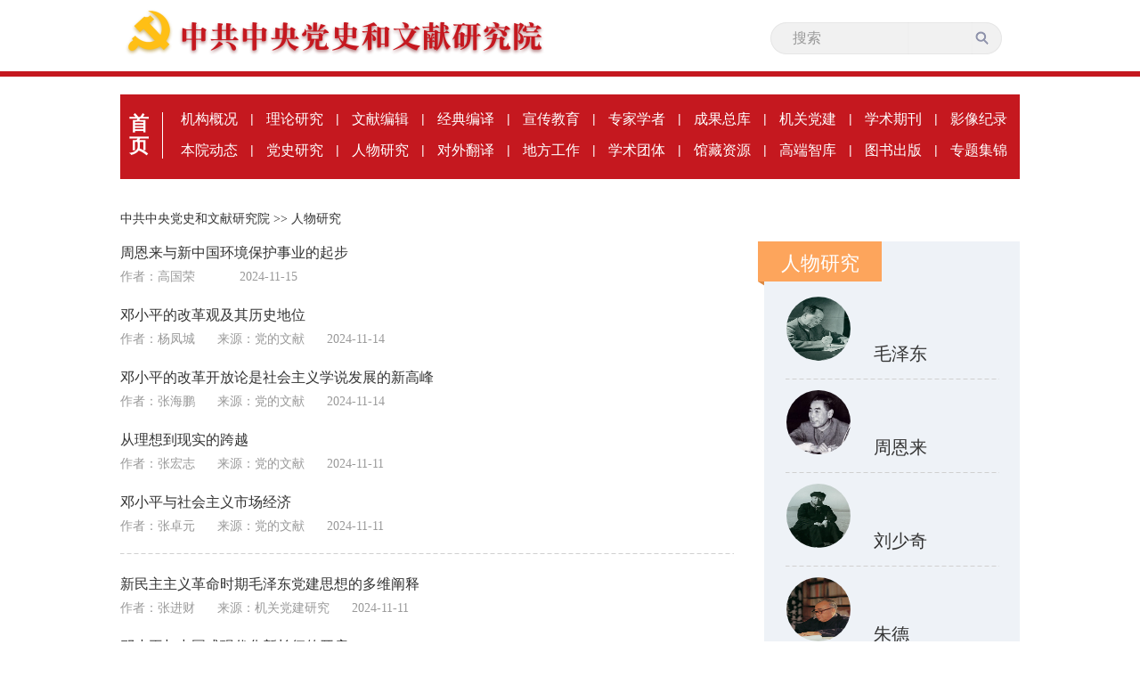

--- FILE ---
content_type: text/html
request_url: https://www.dswxyjy.org.cn/GB/423724/index4.html
body_size: 4122
content:
  <!DOCTYPE html PUBLIC "-//W3C//DTD XHTML 1.0 Transitional//EN" "http://www.w3.org/TR/xhtml1/DTD/xhtml1-transitional.dtd">
<html xmlns="http://www.w3.org/1999/xhtml">
<head>
<meta http-equiv="content-type" content="text/html;charset=UTF-8"/>
<meta http-equiv="Content-Language" content="utf-8" />
<meta content="all" name="robots" />
<title>  人物研究--中央党史和文献研究院官网</title>
<meta name="keywords" content="中国共产党历史和文献,党史,中央文献,党的理论,党的历史和理论,党史和文献,党的历史,党的历史和文献,党史文献,党的文献,中央文献,党和国家重要文献,党和国家领导人,编译,马恩经典,马克思主义传播,马克思主义中国化,国外马克思主义,马克思主义经典,共运史,文献研究室,党史研究室,编译局,中央党史和文献,理论研究,文献编辑,编译,马克思,列宁,马克思列宁" />
<meta name="description" content="中央党史和文献研究院是党的历史和理论研究专门机构，是党中央直属事业单位" />
<meta name="filetype" content="1" />
<meta name="publishedtype" content="1" />
<meta name="pagetype" content="2" />
<meta name="catalogs" content="423724" />
 
	 <link rel="stylesheet" href="/img/MAIN/2019/06/119328/css/common.css">
	<link rel="stylesheet" href="/img/MAIN/2019/06/119328/css/nav_list1.css">  
 
	<link rel="stylesheet" type="text/css" href="/img/MAIN/2019/06/119328/css/academy_organizations.css"/>
	<link rel="stylesheet" type="text/css" href="/img/MAIN/2019/06/119328/css/hidden-frame.css"/>

<script type="text/javascript" src="/img/MAIN/2019/06/119328/js/jquery-1.10.1.min.js"></script>	
  
  <script type="text/javascript" src="/img/MAIN/2019/06/119328/js/academy_organizations.js"></script>

	 <script type="text/javascript" src="/img/MAIN/2019/06/119328/js/scrolltop.js"></script> 
</head>

<body>
	<div class='body'>
		<!-- top -->
		<div class='top'>
			<ul class='w1000 clearfix'>
				 <li><a href="/GB/index.html"><img src="/img/MAIN/2019/06/119328/images/logo_title.png" alt=""></a></li>
				  <li class='s'> <form action="http://search.dswxyjy.org.cn/dswxyjy/search.do" name="searchForm" method="post" target="_blank">
							<input type="hidden" name="pageNum" value="1">
							<input type="hidden" name="siteName" value="dswxyjy">
							<input type="hidden" name="facetFlag" value="true">
							<input type="hidden" name="nodeType" value="nodeRId">
							<input type="hidden" name="nodeId" value="423644">
							<input type="hidden" name="pageCode" id="pageCode" value="">
							<input type="hidden" name="nodeRId" value="">           
							<input name="keyword" type="text" id="keyword" placeholder="搜索" value="">
							<span style="">
								<input name="SearchSubmit" value="submit" type="image" id="main_search" src="/img/MAIN/2019/06/119328/images/shapef.png">
							</span>
						</form></li>
				  
				   
			</ul>
		</div>
		<div class='line'></div>

		<div class='content'>
			<div class='w1010 con'>
				<!-- nav -->
				 <div class='nav_ul clearfix'>
					 
						   <div class="ifrBox" data-url="/img/MAIN/2019/06/119328/copy_nav.html"></div> 
					 
				</div> 
				<!-- 面包屑导航 -->
				<div class='navpath clearfix'>
					  <a href="http://www.dswxyjy.org.cn/">中共中央党史和文献研究院</a> &gt;&gt; <a href="http://www.dswxyjy.org.cn/GB/423724/">人物研究</a>
				</div>
				<!-- 列表 -->
				<div class='list clearfix'>
					<div class='fl'>
						   <ul class='fl_ul'><li>
								 <a href='/n1/2024/1115/c244516-40362035.html' target="_blank">周恩来与新中国环境保护事业的起步</a>
								<p><span> 作者：高国荣 </span><span>    </span><span> 2024-11-15</span></p>
							</li>
<li>
								 <a href='/n1/2024/1114/c423730-40361008.html' target="_blank">邓小平的改革观及其历史地位</a>
								<p><span> 作者：杨凤城 </span><span>  来源：<a href="https://mp.weixin.qq.com/s/jOrPYQGqrYCSaeWGS37Iig" target="_blank">党的文献</a>  </span><span> 2024-11-14</span></p>
							</li>
<li>
								 <a href='/n1/2024/1114/c423730-40360989.html' target="_blank">邓小平的改革开放论是社会主义学说发展的新高峰</a>
								<p><span> 作者：张海鹏 </span><span>  来源：<a href="https://mp.weixin.qq.com/s/KHr0vMPWUYEvOEFD75C3xw" target="_blank">党的文献</a>  </span><span> 2024-11-14</span></p>
							</li>
<li>
								 <a href='/n1/2024/1111/c423730-40358572.html' target="_blank">从理想到现实的跨越</a>
								<p><span> 作者：张宏志 </span><span>  来源：<a href="https://mp.weixin.qq.com/s/rYWik-lR0Knvkj_Bhc-FLQ" target="_blank">党的文献</a>  </span><span> 2024-11-11</span></p>
							</li>
<li>
								 <a href='/n1/2024/1111/c423730-40358585.html' target="_blank">邓小平与社会主义市场经济</a>
								<p><span> 作者：张卓元 </span><span>  来源：<a href="https://mp.weixin.qq.com/s/k3gMCYDXnZcDZNoNwwnm4g" target="_blank">党的文献</a>  </span><span> 2024-11-11</span></p>
							</li>
<li class='lines'></li><li>
								 <a href='/n1/2024/1111/c423718-40358593.html' target="_blank">新民主主义革命时期毛泽东党建思想的多维阐释</a>
								<p><span> 作者：张进财 </span><span>  来源：<a href="https://mp.weixin.qq.com/s/t0bFHWS8H8lauwQR5MNt_w" target="_blank">机关党建研究</a>  </span><span> 2024-11-11</span></p>
							</li>
<li>
								 <a href='/n1/2024/1104/c423730-40353601.html' target="_blank">邓小平与中国式现代化新长征的开启</a>
								<p><span> 作者：张树军 </span><span>  来源：<a href="https://mp.weixin.qq.com/s/FQkQMNfXgN0Ywia5CJBF3Q" target="_blank">党的文献</a>  </span><span> 2024-11-04</span></p>
							</li>
<li>
								 <a href='/n1/2024/1104/c423730-40353562.html' target="_blank"> 邓小平与中国社会主义的命运</a>
								<p><span> 作者：杨胜群 </span><span>  来源：<a href="https://mp.weixin.qq.com/s/MKWcxLf-AUq_0z9LDwISfw" target="_blank">党的文献</a>  </span><span> 2024-11-04</span></p>
							</li>
<li>
								 <a href='/n1/2024/1030/c423725-40350303.html' target="_blank">早期《毛泽东选集》诞生回顾</a>
								<p><span> 作者：董雪娇 </span><span>  来源：<a href="https://mp.weixin.qq.com/s/_Y7ZTO__R5vExSyZ4IWkoA" target="_blank">机关党建研究</a>  </span><span> 2024-10-30</span></p>
							</li>
<li>
								 <a href='/n1/2024/1030/c423730-40350271.html' target="_blank">论邓小平的斗争精神与斗争艺术</a>
								<p><span> 作者：吕春阳 </span><span>  来源：<a href="https://mp.weixin.qq.com/s/3zEQT9LVOijpnT3CYUuBWQ" target="_blank">机关党建研究</a>  </span><span> 2024-10-30</span></p>
							</li>
<li class='lines'></li><li>
								 <a href='/n1/2024/1028/c423730-40348637.html' target="_blank">邓小平成功开创中国特色社会主义的伟大贡献</a>
								<p><span> 作者：李君如 </span><span>  来源：<a href="https://mp.weixin.qq.com/s/MNJmd6sQZ8VDaPrl0HO24Q" target="_blank">党的文献</a>  </span><span> 2024-10-28</span></p>
							</li>
<li>
								 <a href='/n1/2024/1028/c423730-40348632.html' target="_blank">邓小平开创伟大新时期的战略思维</a>
								<p><span> 作者：高俊良 </span><span>  来源：<a href="https://mp.weixin.qq.com/s/4WxriPQJBdDTYIIMKNoJuQ" target="_blank">党的文献</a>  </span><span> 2024-10-28</span></p>
							</li>
<li>
								 <a href='/n1/2024/1028/c423730-40348624.html' target="_blank">邓小平：实事求是的典范</a>
								<p><span> 作者：杨春贵 </span><span>  来源：<a href="https://mp.weixin.qq.com/s/sawV_Tv1SNW5AonHZBnrhg" target="_blank">党的文献</a>  </span><span> 2024-10-28</span></p>
							</li>
<li>
								 <a href='/n1/2024/1030/c423725-40350333.html' target="_blank">历史、现实与未来的交汇——重温毛泽东《中国革命和中国共产党》</a>
								<p><span> 作者：刘力耘 </span><span>  来源：<a href="https://mp.weixin.qq.com/s/lu-PsKxWFVnpl_3klylWFw" target="_blank">机关党建研究</a>  </span><span> 2024-10-27</span></p>
							</li>
<li>
								 <a href='/n1/2024/1022/c423725-40344271.html' target="_blank">毛泽东胸中有“数”的工作方法</a>
								<p><span> 作者：吕臻 </span><span>  来源：<a href="https://www.zuzhirenshi.com/newspaper/index?newspaperId=0f3a2f09-310e-4e1e-a073-ae550367d7c2&newsstageId=2ded825e-a069-4cdf-84a8-277fe2cddc7b&newsNum=7" target="_blank">党的文献</a>  </span><span> 2024-10-22</span></p>
							</li>
<li class='lines'></li><li>
								 <a href='/n1/2024/1010/c427167-40336073.html' target="_blank">邓小平与新时期不结盟的外交战略</a>
								<p><span> 作者：郭伟伟 </span><span>    </span><span> 2024-10-10</span></p>
							</li>
<li>
								 <a href='/n1/2024/0930/c423730-40331622.html' target="_blank">从留欧史料透视青年邓小平接受马克思主义的历史条件与思想脉络</a>
								<p><span> 作者：刘思妗 </span><span>  来源：<a href="" target="_blank">马克思主义与现实</a>  </span><span> 2024-09-30</span></p>
							</li>
<li>
								 <a href='/n1/2024/0930/c244516-40331545.html' target="_blank">“待到山花烂漫时，她在丛中笑”</a>
								<p><span> 作者：陈晋 </span><span>  来源：<a href="http://bjrbdzb.bjd.com.cn/bjrb/mobile/2024/20240819/20240819_012/content_20240819_012_2.htm" target="_blank">北京日报</a>  </span><span> 2024-09-30</span></p>
							</li>
<li>
								 <a href='/n1/2024/0927/c423732-40329809.html' target="_blank">数十年如一日奋斗不息</a>
								<p><span> 作者：王天宇 </span><span>    </span><span> 2024-09-27</span></p>
							</li>
<li>
								 <a href='/n1/2024/0926/c423730-40328734.html' target="_blank">从邓小平同志主持起草第二个历史决议领悟解放思想、改革开放的深远意义</a>
								<p><span> 作者：王炳林 马雪梅 </span><span>  来源：<a href="http://www.dangjian.com/shouye/zhuanti/zhuantiku/dangjianzazhi/zazhishujuku/202409/t20240903_6819275.shtml" target="_blank">2024年第9期《党建》杂志</a>  </span><span> 2024-09-26</span></p>
							</li>
</ul>
      <div class="page_n clearfix"><a href='index3.html'  >上一页</a>&nbsp;&nbsp;<a href='index2.html'  >2</a>&nbsp;<a href='index3.html'  >3</a>&nbsp;<a class="common_current_page">4</a>&nbsp;<a href='index5.html'  >5</a>&nbsp;<a href='index6.html'  >6</a>&nbsp;<a href='index7.html'  >7</a>&nbsp;&nbsp;&nbsp;<a href='index5.html'  >下一页</a></div><!--all page--><!--PageNo=25-->

					</div>
					<div class='fr'>
						<!--   人物研究 -->
						<div class='dangshi'>
							   <h3>人物研究</h3>
							<ul class='dang_lists'><li>	 <div class="person-imgs"><a href="/GB/423724/423725/index.html" target=_blank><img src="/NMediaFile/2019/0626/MAIN201906262029164071132645163.png" width="72" height='72' alt="毛泽东"/></a></div> 
										<div class="person-names"><a href="/GB/423724/423725/index.html" target=_blank>毛泽东</a></div><i></i></li>
<li>	 <div class="person-imgs"><a href="/GB/423724/423726/index.html" target=_blank><img src="/NMediaFile/2019/0906/MAIN201909061656061133132524917.png" width="72" height='72' alt="周恩来"/></a></div> 
										<div class="person-names"><a href="/GB/423724/423726/index.html" target=_blank>周恩来</a></div><i></i></li>
<li>	 <div class="person-imgs"><a href="/GB/423724/423727/index.html" target=_blank><img src="/NMediaFile/2019/0626/MAIN201906262029412069781349536.png" width="72" height='72' alt="刘少奇"/></a></div> 
										<div class="person-names"><a href="/GB/423724/423727/index.html" target=_blank>刘少奇</a></div><i></i></li>
<li>	 <div class="person-imgs"><a href="/GB/423724/423728/index.html" target=_blank><img src="/NMediaFile/2019/0626/MAIN201906262029519584832305021.jpg" width="72" height='72' alt="朱德"/></a></div> 
										<div class="person-names"><a href="/GB/423724/423728/index.html" target=_blank>朱德</a></div><i></i></li>
<li>	 <div class="person-imgs"><a href="/GB/423724/423729/index.html" target=_blank><img src="/NMediaFile/2019/0626/MAIN201906262029595146246287207.png" width="72" height='72' alt="任弼时"/></a></div> 
										<div class="person-names"><a href="/GB/423724/423729/index.html" target=_blank>任弼时</a></div><i></i></li>
<li>	 <div class="person-imgs"><a href="/GB/423724/423730/index.html" target=_blank><img src="/NMediaFile/2019/0626/MAIN201906262030057533824160723.png" width="72" height='72' alt="邓小平"/></a></div> 
										<div class="person-names"><a href="/GB/423724/423730/index.html" target=_blank>邓小平</a></div><i></i></li>
<li>	 <div class="person-imgs"><a href="/GB/423724/423731/index.html" target=_blank><img src="/NMediaFile/2019/0626/MAIN201906262030121637520649483.png" width="72" height='72' alt="陈云"/></a></div> 
										<div class="person-names"><a href="/GB/423724/423731/index.html" target=_blank>陈云</a></div><i></i></li>
<li>
 <div class="person-imgs l_hover" style='
    border-radius: 0;
    width: 240px;
    line-height: 60px;
    font-size: 20px;
    text-align: center;

'><a href='/GB/423724/423732/index.html'>其他老一辈革命家</a> </div>
</li></ul>							 
						</div>
						<!-- 推荐列表 -->
						<div id="iframe_tuijian"></div>
						<!-- 各大专题 -->
						<div id="iframe_zt"></div>
					</div>
				</div>
			</div>
		</div>
                   
   <!-- 链接+版权-->
       <div class="ifrBox" data-url="/img/MAIN/2019/06/119328/copy_footer.html"></div> 

     
       
	</div>
 
<script type="text/javascript" src="/img/MAIN/2019/06/119328/js/ifrLogin.js"></script>
<script src="/css/2010tianrun/webdig_test.js" type="text/javascript" async></script>
<script src="/img/MAIN/2019/06/119328/js/baidu_count.js"></script>

<script type="text/javascript" src="//maidianjs.peopletech.cn/open/js/embedding-3.0.3-min.js"></script>
<script type="text/javascript" src="/img/MAIN/2019/06/119328/js/embed-0.1.js?v=0.1" charset="utf-8"></script>

</body>
</html>
 

--- FILE ---
content_type: application/javascript
request_url: https://www.dswxyjy.org.cn/img/MAIN/2019/06/119328/js/ifrLogin.js
body_size: 902
content:
$(document).ready(function(){
    try{
        $('.ifrBox').each(function (idx) {
            var url = $(this).data('url');
            var selt = $(this);
            $.ajax(url).done(function (result) {
                selt.html(result);
                // 学术期刊
                $('.xueshu_qikan').hover(function(){
                    $('.xueshu_qikan_hiddenframe').addClass('frame-show')
                },function(){
                    setTimeout(function(){
                        if($('.xueshu_qikan_hiddenframe').hasClass('self')){
                            
                        }else{
                            $('.xueshu_qikan_hiddenframe').removeClass('frame-show')
                        }
                    },200)
                })
                
                $('.xueshu_qikan_hiddenframe').hover(function(){
                    $('.xueshu_qikan_hiddenframe').addClass('frame-show').addClass('self')
                },function(){
                    $('.xueshu_qikan_hiddenframe').removeClass('frame-show').removeClass('self')
                })
                // 学术团体
                $('.academy-organizations').hover(function(){
                    $('.academy-organizations-hiddenframe').addClass('frame-show')
                },function(){
                    setTimeout(function(){
                        if($('.academy-organizations-hiddenframe').hasClass('self')){
                            
                        }else{
                            $('.academy-organizations-hiddenframe').removeClass('frame-show')
                        }
                    },200)
                })
                
                $('.academy-organizations-hiddenframe').hover(function(){
                    $('.academy-organizations-hiddenframe').addClass('frame-show').addClass('self')
                },function(){
                    $('.academy-organizations-hiddenframe').removeClass('frame-show').removeClass('self')
                })                
            //                
            });
        });
    }catch(e){}
});


// 人民网天润统计
//(function(w,d,g,r){
//    w['_wd_o']=r;
//    w[r]=w[r]||function(){arguments.t=1*new Date(),(w[r].q=w[r].q||[]).push(arguments);};
//    var a=d.createElement('script'),m=d.getElementsByTagName('script')[0];
//    a.async=1;a.src=g;m.parentNode.insertBefore(a,m);
//})(window,document,'//cl2.webterren.com/webdig.js?z=15','_wa');
//
//_wa('wd_paramtracker', '_wdxid=000000000000000000000000000000000000000000');



// 人民科技百度统计
$(function(){
  var _hmt = _hmt || [];
  (function() {
    var hm = document.createElement("script");
    hm.src = "https://hm.baidu.com/hm.js?4ef2369d2fc0a8014d3cd0527ed21dcf";
    var s = document.getElementsByTagName("script")[0]; 
    s.parentNode.insertBefore(hm, s);
  })();
}) 


// 党史文献百度统计
$(function(){
  // var _hmt = _hmt || [];
  (function() {
    var hm1 = document.createElement("script");
    hm1.src = "https://hm.baidu.com/hm.js?fa7718c393f2f4317efb7324327d9377";
    var s1 = document.getElementsByTagName("script")[0]; 
    s1.parentNode.insertBefore(hm1, s1);
  })();
})



 

--- FILE ---
content_type: application/javascript
request_url: https://www.dswxyjy.org.cn/img/MAIN/2019/06/119328/js/scrolltop.js
body_size: 1640
content:
 
$(function(){
	/*导航跟随*/
	/*
	$(window).scroll(function(){
		var bignav =$(".nav_ul");      //获取到导航栏
		if($(this).scrollTop() >270){  //当滚动距离大于250px时执行下面的东西
			bignav.css({
				 width:"1010px",
				 position:"fixed",
				 top:" 0px",
				 zIndex:9999
			 });
			bignav.css({"margin-top":"0px"});
			$(".academy-organizations-hiddenframe").css({"top":"95px","left":"530px"});
			$(".xueshu_qikan_hiddenframe").css({"right":"-10px","top":"55px"});
		}
		else{//当滚动距离小于250的时候执行下面的内容，也就是让导航栏恢复原状
			bignav.css({"position":"relative","margin-top":"20px"});
			$(".academy-organizations-hiddenframe").css({"left":"530px","top":"95px"});
			$(".xueshu_qikan_hiddenframe").css({"right":"-10px","top":"55px"});
		}
	})
	*/
	/*去除列表来源链接*/
	$(".fl_ul li p").each(function(){
		//console.log($(this));
		$(this).find("span a").contents().unwrap();
	});
	
	$(".text_title .times .ptime span.origin").find("a").contents().unwrap();
	
	/*嵌套*/
	$("#iframe_tuijian").html('<iframe src="https://www.dswxyjy.org.cn/GB/443574/index.html?t='+ new Date().toLocaleDateString().replaceAll("/","") +'" width="100%" height="385" frameborder="0" scrolling="no"></iframe>')
	$("#iframe_zt").html('<iframe src="https://www.dswxyjy.org.cn/GB/443575/index.html?t='+ new Date().toLocaleDateString().replaceAll("/","") +'" width="100%" height="720" frameborder="0" scrolling="no"></iframe>')
	
	/*顶部理论中国替换链接*/
//	console.log( $(".top").find("li").eq(2).find("a") )
//	var theorychina_link_str = $(".top").find("li").eq(2).html();
//	$(".top").find("li").eq(2).find("a").attr("href","javascript:void(0)").attr("target","_self");
	
	//navpath hiden
	try{
        var hideText = new RegExp('\u5386\u53f2\u6570\u636e');
        var navArr = $(".navpath a");
        var hideNum;
        for (var i = 0; i < navArr.length; i++) {

            if ( hideText.test(navArr[i].innerText) ) {
                hideNum = i;
                $(navArr[i]).remove();
            }
            if( i > hideNum){
                $(navArr[i]).remove();
            }
            
        }
        var resultHtml = delHtmlTag( $(".navpath").html() );
        $(".navpath").html( resultHtml ) 
    }catch(e){}
	
	function delHtmlTag(str){
        var result = str.replace(/(^\s+)|(\s+$)/g,"");//去掉前后空格
        result = result.replace(/&gt;&gt;&gt;&gt;/g,"&gt;&gt;");
        result = result.replace(/&gt;&gt;$/,"");
        return  result
    }
	
	//img center
	try{
		$(".text_cont").find("p").each(function(){
			if( $(this).css("text-align") == "center" || $(this).attr("align") == "center" ){
				$(this).css("text-indent","0em")
			}
		})
	}catch(e){}
	//video center
	try{
		$("#video").find("p").each(function(){
			if( $(this).css("text-align") == "center" || $(this).attr("align") == "center" ){
				$(this).css("text-indent","0em")
			}
		})
	}catch(e){}
	
	//新版搜索
	var str_search = '<form action="https://www.dswxyjy.org.cn/GB/458021/index.html" name="searchForm" id="searchForm" method="get" target="_blank"><input type="text" name="keywords" Id="keyword" placeholder="\u641c\u7d22" autocomplete="off"><span><input name="SearchSubmit" type="image" id="submitButton" src="/img/MAIN/2019/06/119328/images/shapef.png"></span></form>';
	$("div.body div.top li.s").empty().html(str_search);
	$("div.body div.top ul.search_ul li.search-frame").empty().html(str_search);
	$('#searchForm').submit(function() {
        $keyword = $('#keyword');
        $keyword.val(escape(($keyword.val())));
    });
	$('#submitButton').click(function() {
		$('#searchForm').submit();
		$('#keyword').val('');
	});
	
})
 